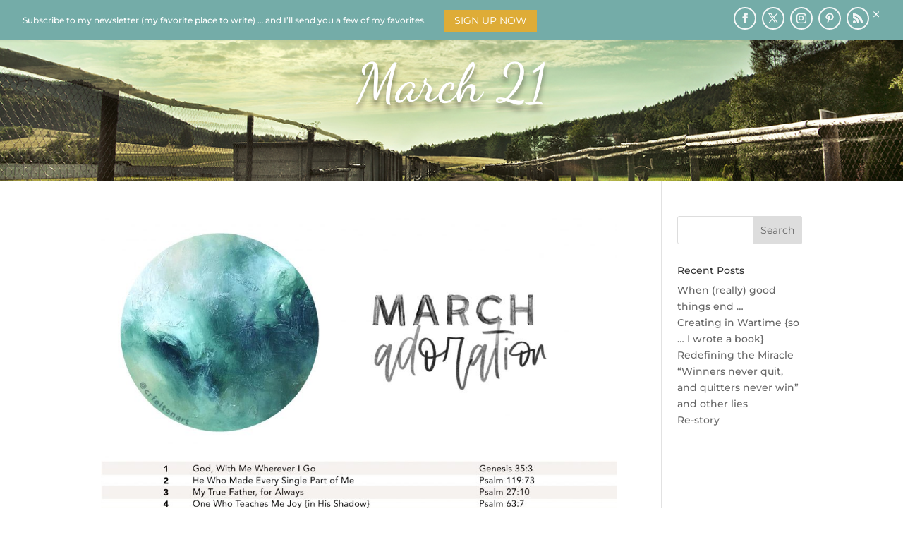

--- FILE ---
content_type: text/css
request_url: https://sarahagerty.net/wp-content/plugins/collage-for-divi/styles/style.min.css?ver=1.0.0
body_size: 759
content:
.display-style{display:grid}.two-grid-style-one{grid-template-columns:1fr 1fr;grid-template-rows:1fr;grid-template-areas:"one two"}.two-grid-style-one .one{grid-area:one;background-size:cover}.two-grid-style-one .two{grid-area:two;background-size:cover}.two-grid-style-two{grid-template-columns:1fr;grid-template-rows:1fr 1fr;grid-template-areas:"one" "two"}.two-grid-style-two .one{grid-area:one;background-size:cover}.two-grid-style-two .two{grid-area:two;background-size:cover}.three-grid-style-one{grid-template-columns:1fr 1fr;grid-template-rows:1fr 1fr;grid-template-areas:"one one" "innerone innertwo"}.three-grid-style-one .one{grid-area:one;background-size:cover}.three-grid-style-one .innerone{grid-area:innerone;background-size:cover}.three-grid-style-one .innertwo{grid-area:innertwo;background-size:cover}.three-grid-style-two{grid-template-columns:1fr 1fr;grid-template-rows:1fr 1fr;grid-template-areas:"innerone innertwo" "two two"}.three-grid-style-two .two{grid-area:two;background-size:cover}.three-grid-style-two .innerone{grid-area:innerone;background-size:cover}.three-grid-style-two .innertwo{grid-area:innertwo;background-size:cover}.three-grid-style-three{grid-template-columns:1fr 1fr;grid-template-rows:1fr 1fr;grid-template-areas:"one innerone" "one innertwo"}.three-grid-style-three .one{grid-area:one;background-size:cover}.three-grid-style-three .innerone{grid-area:innerone;background-size:cover}.three-grid-style-three .innertwo{grid-area:innertwo;background-size:cover}.three-grid-style-four{grid-template-columns:1fr 1fr;grid-template-rows:1fr 1fr;grid-template-areas:"leftone rightone" "lefttwo rightone"}.three-grid-style-four .leftone{grid-area:leftone;background-size:cover}.three-grid-style-four .lefttwo{grid-area:lefttwo;background-size:cover}.three-grid-style-four .rightone{grid-area:rightone;background-size:cover}.three-grid-style-five{grid-template-columns:1fr 1fr;grid-template-rows:1fr 1fr 1fr;grid-template-areas:"top top" "center center" "bottom bottom"}.three-grid-style-five .top{grid-area:top;background-size:cover}.three-grid-style-five .center{grid-area:center;background-size:cover}.three-grid-style-five .bottom{grid-area:bottom;background-size:cover}.three-grid-style-six{grid-template-columns:1fr 1fr 1fr;grid-template-rows:1fr 1fr;grid-template-areas:"left center right" "left center right"}.three-grid-style-six .left{grid-area:left;background-size:cover}.three-grid-style-six .center{grid-area:center;background-size:cover}.three-grid-style-six .right{grid-area:right;background-size:cover}.four-grid-style-one{grid-template-columns:1fr 1fr;grid-template-rows:1fr 1fr 1fr 1fr;grid-template-areas:"one one" "two two" "three three" "four four"}.four-grid-style-one .one{grid-area:one;background-size:cover}.four-grid-style-one .two{grid-area:two;background-size:cover}.four-grid-style-one .three{grid-area:three;background-size:cover}.four-grid-style-one .four{grid-area:four;background-size:cover}.four-grid-style-two{grid-template-columns:1fr 1fr 1fr 1fr;grid-template-rows:1fr 1fr;grid-template-areas:"one two three four" "one two three four"}.four-grid-style-two .one{grid-area:one;background-size:cover}.four-grid-style-two .two{grid-area:two;background-size:cover}.four-grid-style-two .three{grid-area:three;background-size:cover}.four-grid-style-two .four{grid-area:four;background-size:cover}.four-grid-style-three{grid-template-columns:1fr 1fr 1fr;grid-template-rows:1fr 1fr;grid-template-areas:"topone topone topone" "bottomone bottomtwo bottomthree"}.four-grid-style-three .topone{grid-area:topone;background-size:cover}.four-grid-style-three .bottomone{grid-area:bottomone;background-size:cover}.four-grid-style-three .bottomtwo{grid-area:bottomtwo;background-size:cover}.four-grid-style-three .bottomthree{grid-area:bottomthree;background-size:cover}.four-grid-style-four{grid-template-columns:1fr 1fr 1fr;grid-template-rows:1fr 1fr;grid-template-areas:"topone toptwo topthree" "bottomone bottomone bottomone"}.four-grid-style-four .topone{grid-area:topone;background-size:cover}.four-grid-style-four .toptwo{grid-area:toptwo;background-size:cover}.four-grid-style-four .topthree{grid-area:topthree;background-size:cover}.four-grid-style-four .bottomone{grid-area:bottomone;background-size:cover}.four-grid-style-five{grid-template-columns:1fr 1fr;grid-template-rows:1fr 1fr 1fr;grid-template-areas:"leftone rightone" "leftone righttwo" "leftone rightthree"}.four-grid-style-five .leftone{grid-area:leftone;background-size:cover}.four-grid-style-five .rightone{grid-area:rightone;background-size:cover}.four-grid-style-five .righttwo{grid-area:righttwo;background-size:cover}.four-grid-style-five .rightthree{grid-area:rightthree;background-size:cover}.four-grid-style-six{grid-template-columns:1fr 1fr;grid-template-rows:1fr 1fr 1fr;grid-template-areas:"leftone righttone" "lefttwo righttone" "leftthree righttone"}.four-grid-style-six .leftone{grid-area:leftone}.four-grid-style-six .lefttwo{grid-area:lefttwo;background-size:cover}.four-grid-style-six .leftthree{grid-area:leftthree;background-size:cover}.four-grid-style-six .leftone{grid-area:righttone;background-size:cover}.four-grid-style-seven{grid-template-columns:1fr 1fr 1fr;grid-template-rows:1fr 1fr;grid-template-areas:"topone topone toptwo" "bottomone bottomtwo bottomtwo"}.four-grid-style-seven .topone{grid-area:topone;background-size:cover}.four-grid-style-seven .toptwo{grid-area:toptwo;background-size:cover}.four-grid-style-seven .bottomone{grid-area:bottomone;background-size:cover}.four-grid-style-seven .bottomtwo{grid-area:bottomtwo;background-size:cover}.four-grid-style-eight{grid-template-columns:1fr 1fr 1fr;grid-template-rows:1fr 1fr;grid-template-areas:"topone toptwo toptwo" "bottomone bottomone bottomtwo"}.four-grid-style-eight .topone{grid-area:topone;background-size:cover}.four-grid-style-eight .toptwo{grid-area:toptwo;background-size:cover}.four-grid-style-eight .bottomone{grid-area:bottomone;background-size:cover}.four-grid-style-eight .bottomtwo{grid-area:bottomtwo;background-size:cover}.four-grid-style-nine{grid-template-columns:1fr 1fr;grid-template-rows:1fr 1fr 1fr;grid-template-areas:"leftone rightone" "leftone righttwo" "lefttwo righttwo"}.four-grid-style-nine .leftone{grid-area:leftone;background-size:cover}.four-grid-style-nine .lefttwo{grid-area:lefttwo;background-size:cover}.four-grid-style-nine .rightone{grid-area:rightone;background-size:cover}.four-grid-style-nine .righttwo{grid-area:righttwo;background-size:cover}.four-grid-style-ten{grid-template-areas:"leftone rightone" "leftone righttwo" "leftone righttwo";grid-template-columns:1fr 1fr;grid-template-rows:1fr 1fr 1fr;grid-template-areas:"leftone rightone" "lefttwo rightone" "lefttwo righttwo"}.four-grid-style-ten .leftone{grid-area:leftone;background-size:cover}.four-grid-style-ten .lefttwo{grid-area:lefttwo;background-size:cover}.four-grid-style-ten .rightone{grid-area:rightone;background-size:cover}.four-grid-style-ten .righttwo{grid-area:righttwo;background-size:cover}.four-grid-style-eleven{grid-template-columns:1fr 1fr;grid-template-rows:1fr 1fr 1fr;grid-template-areas:"topleft topright" "center center" "bottom bottom"}.four-grid-style-eleven .topleft{grid-area:topleft;background-size:cover}.four-grid-style-eleven .topright{grid-area:topright;background-size:cover}.four-grid-style-eleven .center{grid-area:center;background-size:cover}.four-grid-style-eleven .bottom{grid-area:bottom;background-size:cover}.four-grid-style-twelve{grid-template-columns:1fr 1fr;grid-template-rows:1fr 1fr 1fr;grid-template-areas:"top top" "centerone centertwo" "bottom bottom"}.four-grid-style-twelve .top{grid-area:top;background-size:cover}.four-grid-style-twelve .centerone{grid-area:centerone;background-size:cover}.four-grid-style-twelve .centertwo{grid-area:centertwo;background-size:cover}.four-grid-style-twelve .bottom{grid-area:bottom;background-size:cover}.four-grid-style-thirteen{grid-template-columns:1fr 1fr;grid-template-rows:1fr 1fr 1fr;grid-template-areas:"top top" "center center" "bottomone bottomtwo"}.four-grid-style-thirteen .top{grid-area:top;background-size:cover}.four-grid-style-thirteen .center{grid-area:center;background-size:cover}.four-grid-style-thirteen .bottomone{grid-area:bottomone;background-size:cover}.four-grid-style-thirteen .bottomtwo{grid-area:bottomtwo;background-size:cover}.four-grid-style-fourteen{grid-template-columns:1fr 1fr 1fr;grid-template-rows:1fr 1fr;grid-template-areas:"leftone center right" "lefttwo center right"}.four-grid-style-fourteen .leftone{grid-area:leftone;background-size:cover}.four-grid-style-fourteen .lefttwo{grid-area:lefttwo;background-size:cover}.four-grid-style-fourteen .center{grid-area:center;background-size:cover}.four-grid-style-fourteen .right{grid-area:right;background-size:cover}.four-grid-style-fifteen{grid-template-columns:1fr 1fr;grid-template-rows:1fr 1fr;grid-template-areas:"leftone rightone" "lefttwo righttwo"}.four-grid-style-fifteen .leftone{grid-area:leftone;background-size:cover}.four-grid-style-fifteen .lefttwo{grid-area:lefttwo;background-size:cover}.four-grid-style-fifteen .rightone{grid-area:rightone;background-size:cover}.four-grid-style-fifteen .righttwo{grid-area:righttwo;background-size:cover}